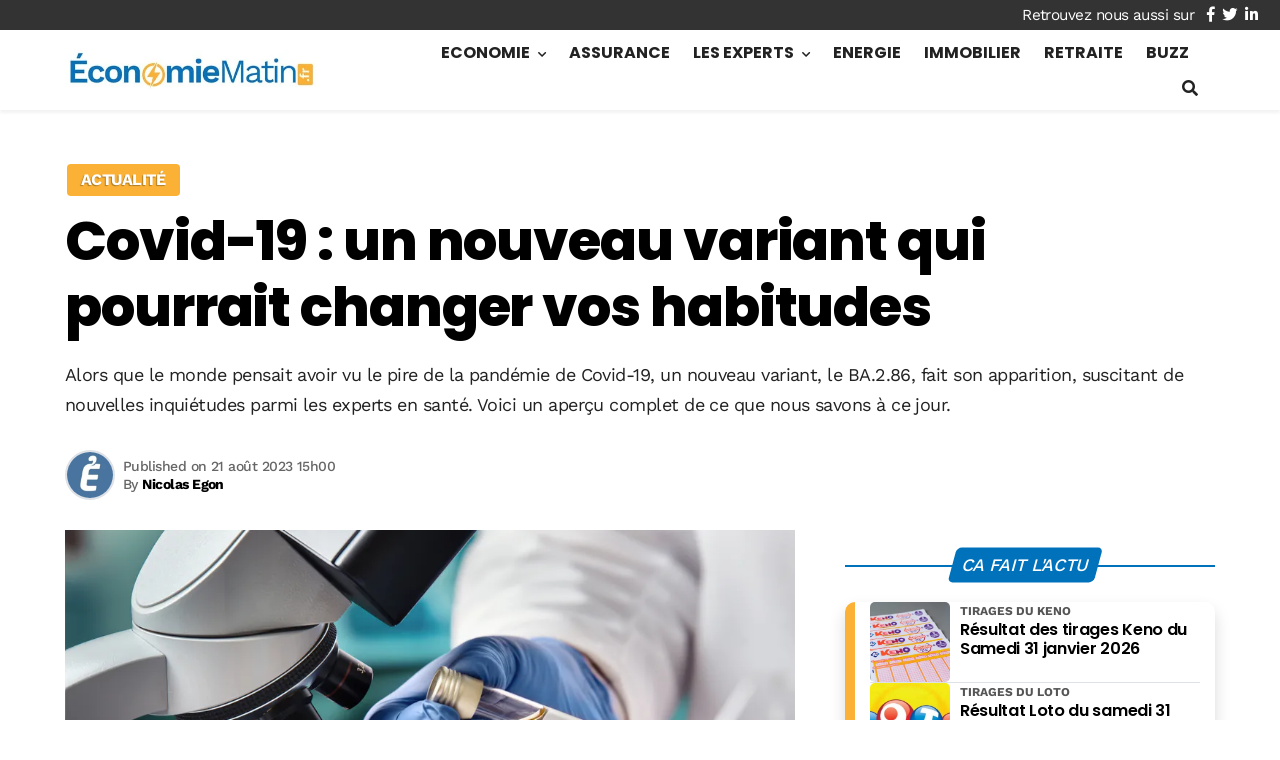

--- FILE ---
content_type: text/html; charset=utf-8
request_url: https://www.google.com/recaptcha/api2/aframe
body_size: 268
content:
<!DOCTYPE HTML><html><head><meta http-equiv="content-type" content="text/html; charset=UTF-8"></head><body><script nonce="JMlIbY0j6kKwLqP4uTv38Q">/** Anti-fraud and anti-abuse applications only. See google.com/recaptcha */ try{var clients={'sodar':'https://pagead2.googlesyndication.com/pagead/sodar?'};window.addEventListener("message",function(a){try{if(a.source===window.parent){var b=JSON.parse(a.data);var c=clients[b['id']];if(c){var d=document.createElement('img');d.src=c+b['params']+'&rc='+(localStorage.getItem("rc::a")?sessionStorage.getItem("rc::b"):"");window.document.body.appendChild(d);sessionStorage.setItem("rc::e",parseInt(sessionStorage.getItem("rc::e")||0)+1);localStorage.setItem("rc::h",'1769905886760');}}}catch(b){}});window.parent.postMessage("_grecaptcha_ready", "*");}catch(b){}</script></body></html>